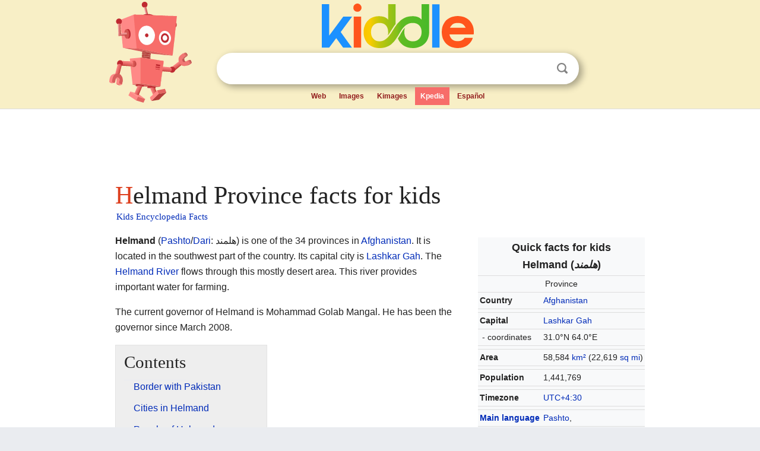

--- FILE ---
content_type: text/html; charset=utf-8
request_url: https://kids.kiddle.co/Helmand_Province
body_size: 6959
content:
<!DOCTYPE html>
<html class="client-nojs" lang="en" dir="ltr">
<head>
<meta name="viewport" content="width=device-width, initial-scale=1.0">
<meta charset="utf-8"/>
<meta name="description" content="Helmand Province facts for kids">
<meta name="og:title" content="Helmand Province facts for kids">
<meta name="og:description" content="Helmand Province facts for kids">
<meta name="thumbnail" content="https://kids.kiddle.co/images/thumb/9/91/Helmand_districts.png/300px-Helmand_districts.png" />
<meta property="og:image" content="https://kids.kiddle.co/images/thumb/9/91/Helmand_districts.png/300px-Helmand_districts.png" />
<link rel="shortcut icon" href="/images/wk/favicon-16x16.png">
<link rel="icon" type="image/png" href="/images/wk/favicon-16x16.png" sizes="16x16">
<link rel="apple-touch-icon" sizes="180x180" href="/images/wk/icon-kiddle.png">
<title>Helmand Province Facts for Kids</title>
<link rel="stylesheet" href="/load.php?debug=false&amp;lang=en&amp;modules=mediawiki.page.gallery.styles%7Cskins.minerva.base.reset%2Cstyles%7Cskins.minerva.content.styles%7Cskins.minerva.footerV2.styles%7Cskins.minerva.tablet.styles&amp;only=styles&amp;skin=minerva"/>
<meta name="ResourceLoaderDynamicStyles" content=""/>
<meta name="viewport" content="initial-scale=1.0, user-scalable=yes, minimum-scale=0.25, maximum-scale=5.0, width=device-width"/>
<link rel="canonical" href="https://kids.kiddle.co/Helmand_Province"/>
<meta property="og:url" content="https://kids.kiddle.co/Helmand_Province">
<style> .pre-content h1 {display: block;} .pre-content h1::first-letter {color: #dd3f1e;}  </style>
</head>
<body class="mediawiki ltr sitedir-ltr mw-hide-empty-elt stable skin-minerva action-view feature-footer-v2">

<div id="mw-mf-viewport">
	
	<div id="mw-mf-page-center">
		<div class="header-container" style="background-color: #f8efc6;">
			<div class="header">
<div>

<table style="
    width: 100%;
"><tbody><tr>

<td id="robotcell"><a href="https://www.kiddle.co"><img src="/images/wk/kids-robot.svg" height="170" width="139" alt="kids encyclopedia robot" style="
    height: 170px;
    width: 139px;
    margin-left: 5px;
    margin-right: -10px;
"></a></td>

<td>

  <div class="search_form">
      <form action="https://www.kiddle.co/c.php" id="cse-search-box" method="GET">

<a href="https://www.kiddle.co"><div class="logo-top" style="text-align: center;"><img src="/images/wk/kids_search_engine.svg" border="0" height="75" width="256" alt="Kids search engine"></div></a>

        <table><tbody><tr>

            
          <td id="search_container" class="active">  
            <table>
              <tbody><tr>
              
                <td class="search_field_clear">
                  <input type="text" name="q" id="q"  size="35" spellcheck="false"  autocapitalize="off" autocomplete="off" onfocus="if (this.value == '') { document.getElementById('search_form_input_clear_one').className = 'search_form_input_clear_closed' }
                  			if (this.value != '') { document.getElementById('search_container').className = 'active'; } " onblur="document.getElementById('search_container').className = ''; " onkeydown="document.getElementById('search_form_input_clear_one').className = 'search_form_input_clear_opened';
                  			document.getElementById('search_container').className = 'active';" onkeyup="if (this.value == '') { document.getElementById('search_form_input_clear_one').className = 'search_form_input_clear_closed'
                  	document.getElementById('search_form_input_clear_one').className = 'search_form_input_clear_closed';
                    document.getElementById('search_container').className = 'active'; };">
                </td>
                
                <td class="search_form_input_clear">
                  <button id="search_form_input_clear_one" class="search_form_input_clear_opened" type="button" value="X" onclick="document.getElementById('q').value=''; document.getElementById('q').focus();">Clear</button>
                </td>
                
                <td class="search_button">
                  <button type="submit" value="Search" class="submit s_btn">Search</button>
                </td>              
              
              </tr>
            </tbody></table>  
          </td>
        </tr>
<tr>
<td>

<div class="top_menu" style="text-align: center;">
  <ul>
<li><a href="https://www.kiddle.co">Web</a></li> <li><a href="https://www.kiddle.co/images.php">Images</a></li>  <li><a href="https://www.kiddle.co/kimages.php">Kimages</a></li> <li class="active"><a href="https://kids.kiddle.co">Kpedia</a></li>  <li><a href="https://es.kiddle.co">Español</a></li>
  </ul>
</div>

</td>
</tr>
</tbody></table>
      </form>

      <script type="text/javascript">
          var clearbut = document.getElementById('search_form_input_clear_one');
          var searchfield = document.getElementById('q');
		  var submitbtn = document.getElementById('s_btn');
		  var srcx = document.getElementById('search_container');
		  
          if (searchfield.value != '') { clearbut.className = 'search_form_input_clear_opened'; srcx.className = 'active'; }
		  else if (searchfield.value === '') { clearbut.className = 'search_form_input_clear_closed'; srcx.className = ''; }
      </script>
  </div>
</td>
</tr>
</tbody></table>
</div>
</div>
</div>
		<div id="content" class="mw-body">
			<div class="post-content" style="margin-bottom: -20px;">
<script async src="https://pagead2.googlesyndication.com/pagead/js/adsbygoogle.js?client=ca-pub-2806779683782082"
     crossorigin="anonymous"></script>
<ins class="adsbygoogle" 
     style="display:inline-block;min-width:320px;max-width:890px;width:100%;height:110px"
     data-ad-client="ca-pub-2806779683782082"
     data-ad-slot="2481938001"></ins>
<script>
     (adsbygoogle = window.adsbygoogle || []).push({}); 
</script>

</div><div class="pre-content heading-holder"><h1 id="section_0">Helmand Province facts for kids</h1>  <div style="display: block; font-family: 'Linux Libertine','Georgia','Times',serif; font-size: 15px; line-height: 1.3; margin-top: -7px; padding-left: 2px;"><a href="/">Kids Encyclopedia Facts</a></div></div><div id="bodyContent" class="content"><div id="mw-content-text" lang="en" dir="ltr" class="mw-content-ltr"><table class="infobox geography" style="width: 256px; padding: 0; font-size: 89%;">
<tr class="mergedtoprow" title="Location name (local name)">
<td colspan="2" style="text-align: center; font-weight: bold; font-size: 1.25em; background-color: ;"><div style="font-weight:bold;">Quick facts for kids</div>Helmand <span class="nowrap">(<i>هلمند</i>)</span></td>
</tr>
<tr class="mergedbottomrow" title="Category">
<td colspan="2" style="text-align: center; background-color: ;">Province</td>
</tr>
<tr class="mergedtoprow" title="Country/Countries in which the site lies">
<th style="white-space: nowrap;">Country</th>
<td><span style="white-space: nowrap"><a href="/Afghanistan" title="Afghanistan">Afghanistan</a></span></td>
</tr>
<tr class="mergedrow" style="height: 0.2em;">
<td colspan="2"></td>
</tr>
<tr class="mergedtoprow" title="Region capital/seat">
<th style="white-space: nowrap;">Capital</th>
<td><a href="/Lashkargah" title="Lashkargah">Lashkar Gah</a></td>
</tr>
<tr class="mergedrow" title="capital center geographic coordinates">
<td style="white-space: nowrap;"> - coordinates</td>
<td><span style="white-space:nowrap;"><span class="plainlinks nourlexpansion"><span style="word-break:break-word;"><span class="geo-nondefault"><span class="geo-dms" title="Maps, aerial photos, and other data for this location"><span class="latitude">31°00′N</span> <span class="longitude">64°00′E</span></span></span><span class="geo-multi-punct">﻿ / ﻿</span><span class="geo-default"><span class="geo-dec" title="Maps, aerial photos, and other data for this location">31.0°N 64.0°E</span><span style="display:none">﻿ / <span class="geo">31.0; 64.0</span></span></span></span></span></span></td>
</tr>
<tr class="mergedrow" style="height: 0.2em;">
<td colspan="2"></td>
</tr>
<tr class="mergedtoprow" title="area">
<th style="white-space: nowrap;">Area</th>
<td>58,584 <a href="/Square_kilometre" title="Square kilometre">km²</a> (22,619 <a href="/Square_mile" title="Square mile">sq mi</a>)</td>
</tr>
<tr class="mergedrow" style="height: 0.2em;">
<td colspan="2"></td>
</tr>
<tr class="mergedtoprow" title="Total population">
<th style="white-space: nowrap;">Population</th>
<td>1,441,769</td>
</tr>
<tr class="mergedrow" style="height: 0.2em;">
<td colspan="2"></td>
</tr>
<tr class="mergedtoprow" title="Basic timezone">
<th style="white-space: nowrap;">Timezone</th>
<td><a href="/UTC%2B4:30" class="mw-redirect" title="UTC+4:30">UTC+4:30</a></td>
</tr>
<tr class="mergedrow" style="height: 0.2em;">
<td colspan="2"></td>
</tr>
<tr class="mergedtoprow" title="Free field with no label">
<th style="white-space: nowrap;"><a href="/Languages_of_Afghanistan" title="Languages of Afghanistan">Main language</a></th>
<td><a href="/Pashto_language" title="Pashto language">Pashto</a>,</td>
</tr>
<tr class="mergedrow" style="height: 0.2em;">
<td colspan="2"></td>
</tr>
</table>
<p><b>Helmand</b> (<a href="/Pashto_language" title="Pashto language">Pashto</a>/<a href="/Dari_(Eastern_Persian)" title="Dari (Eastern Persian)">Dari</a>: هلمند) is one of the 34 provinces in <a href="/Afghanistan" title="Afghanistan">Afghanistan</a>. It is located in the southwest part of the country. Its capital city is <a href="/Lashkargah" title="Lashkargah">Lashkar Gah</a>. The <a href="/Helmand_River" title="Helmand River">Helmand River</a> flows through this mostly desert area. This river provides important water for farming.</p>
<p>The current governor of Helmand is Mohammad Golab Mangal. He has been the governor since March 2008.</p>
<p></p>
<div id="toc" class="toc">
<div id="toctitle">
<h2>Contents</h2>
</div>
<ul>
<li class="toclevel-1 tocsection-1"><a href="#Border_with_Pakistan"><span class="toctext">Border with Pakistan</span></a></li>
<li class="toclevel-1 tocsection-2"><a href="#Cities_in_Helmand"><span class="toctext">Cities in Helmand</span></a></li>
<li class="toclevel-1 tocsection-3"><a href="#People_of_Helmand"><span class="toctext">People of Helmand</span></a></li>
<li class="toclevel-1 tocsection-4"><a href="#Districts_of_Helmand_Province"><span class="toctext">Districts of Helmand Province</span></a></li>
<li class="toclevel-1 tocsection-5"><a href="#Images_for_kids"><span class="toctext">Images for kids</span></a></li>
<li class="toclevel-1 tocsection-6"><a href="#See_also"><span class="toctext">See also</span></a></li>
</ul>
</div>
<p></p>
<h2><span class="mw-headline" id="Border_with_Pakistan">Border with Pakistan</span></h2>
<p>Helmand shares a southern border with the <a href="/Balochistan_(Pakistan)" title="Balochistan (Pakistan)">Balochistan</a> province of <a href="/Pakistan" title="Pakistan">Pakistan</a>.</p><div class="toc" style="background:none; border:none; padding:0;"><div class="thumbinner" style="width:302px;">
<script async src="https://pagead2.googlesyndication.com/pagead/js/adsbygoogle.js?client=ca-pub-2806779683782082"
     crossorigin="anonymous"></script>
<ins class="adsbygoogle" 
     style="display:inline-block;width:300px;height:250px"
     data-ad-client="ca-pub-2806779683782082"
     data-ad-slot="4319964985">
</ins>
<script>
     (adsbygoogle = window.adsbygoogle || []).push({}); 
</script>
</div></div>
<h2><span class="mw-headline" id="Cities_in_Helmand">Cities in Helmand</span></h2>
<div class="thumb tright">
<div class="thumbinner" style="width:302px;"><a href="/Image:Helmand_districts.png" class="image"><img alt="Helmand districts" src="/images/thumb/9/91/Helmand_districts.png/300px-Helmand_districts.png" width="300" height="232" class="thumbimage"></a>
<div class="thumbcaption">
<div class="magnify"><a href="/Image:Helmand_districts.png" class="internal" title="Enlarge"></a></div>
Districts of Helmand</div>
</div>
</div>
<ul>
<li><a href="/Lashkargah" title="Lashkargah">Lashkar Gah</a></li>
<li>Sangin</li>
<li>Musa Qala</li>
</ul>
<h2><span class="mw-headline" id="People_of_Helmand">People of Helmand</span></h2>
<p>Helmand province has a population of about 1,441,769 people. The area of the province is 58,584 square kilometers. Most of the people living here are <a href="/Pashtun_people" title="Pashtun people">Pashtuns</a>, making up about 92% of the population. There are also <a href="/Baloch_people" title="Baloch people">Balochs</a> who live in the southern parts. You can also find smaller groups of <a href="/Hazara_people" title="Hazara people">Hazara</a>, <a href="/Brahui_people" title="Brahui people">Brahui</a>, and <a href="/Tajik_people" title="Tajik people">Tajik</a> people.</p>
<h2><span class="mw-headline" id="Districts_of_Helmand_Province">Districts of Helmand Province</span></h2>
<p>Helmand province is divided into several smaller areas called districts. Each district has its own capital.</p>
<table class="wikitable sortable" width="90%" align="center">
<caption align="center" style="background:#BFD7FF"><b>Districts of Helmand Province</b></caption>
<tr bgcolor="#EFEFEF">
<th style="width:125px" align="left">District</th>
<th style="width:125px" align="left">Capital</th>
<th style="width:100px" align="right">Population</th>
<th style="width:100px" align="right">Area</th>
<th align="right">Notes</th>
</tr>
<tr>
<td>Baghran</td>
<td></td>
<td>129,947</td>
<td></td>
<td></td>
</tr>
<tr>
<td>Dishu</td>
<td></td>
<td>29,005</td>
<td></td>
<td></td>
</tr>
<tr>
<td>Garmsir</td>
<td></td>
<td>107,153</td>
<td></td>
<td></td>
</tr>
<tr>
<td>Nahri Saraj</td>
<td></td>
<td>166,827</td>
<td></td>
<td>also known as <b>Nahre Saraj</b></td>
</tr>
<tr>
<td>Kajaki</td>
<td></td>
<td>119,023</td>
<td></td>
<td></td>
</tr>
<tr>
<td>Khanashin (Reg)</td>
<td></td>
<td>17,333</td>
<td></td>
<td></td>
</tr>
<tr>
<td>Lashkargah</td>
<td></td>
<td>201,546</td>
<td></td>
<td></td>
</tr>
<tr>
<td>Musa Qala</td>
<td>Musa Qala</td>
<td>138,896</td>
<td></td>
<td></td>
</tr>
<tr>
<td>Nad Ali</td>
<td></td>
<td>235,590</td>
<td></td>
<td></td>
</tr>
<tr>
<td>Nawa-I-Barakzayi</td>
<td></td>
<td>89,814</td>
<td></td>
<td></td>
</tr>
<tr>
<td>Nawzad</td>
<td></td>
<td>108,258</td>
<td></td>
<td></td>
</tr>
<tr>
<td>Sangin</td>
<td>Sangin</td>
<td>213,901</td>
<td></td>
<td></td>
</tr>
<tr>
<td>Washir</td>
<td></td>
<td>31,476</td>
<td></td>
<td></td>
</tr>
</table>
<table class="navbox" style="width:80%; font-size:95%; margin:0.5em auto">
<tr>
<td width="5%" style="text-align: center" rowspan="5"><img alt="" src="/images/8/8b/Compass_rose_pale-50x50.png" width="50" height="50"></td>
<td style="width: 30%; text-align: center"><a href="/Farah_Province" title="Farah Province">Farah Province</a></td>
<td style="width: 30%; text-align: center"><a href="/Gh%C5%8Dr_Province" title="Ghōr Province">Ghor Province</a></td>
<td style="width: 30%; text-align: center"><a href="/Daykundi_Province" title="Daykundi Province">Daykundi Province</a><br>
<a href="/Urozgan_Province" title="Urozgan Province">Orūzgān Province</a></td>
<td width="5%" style="text-align: center; padding: 0" rowspan="5"><img alt="" src="/images/8/8b/Compass_rose_pale-50x50.png" width="50" height="50"></td>
</tr>
<tr>
<td style="width: 30%; text-align: center" rowspan="3"><a href="/Nimruz_Province" title="Nimruz Province">Nimruz Province</a></td>
<td style="width: 30%; text-align: center"><img alt="" src="/images/thumb/4/44/North.svg/17px-North.svg.png" title="North" width="17" height="17"></td>
<td style="width: 30%; text-align: center" rowspan="3"><a href="/Kandahar_Province" title="Kandahar Province">Kandahar Province</a></td>
</tr>
<tr>
<td style="width: 30%; text-align: center" nowrap><img alt="" src="/images/thumb/f/f0/West.svg/17px-West.svg.png" title="West" width="17" height="17">   <b>Helmand Province</b>    <img alt="" src="/images/thumb/d/d7/East.svg/17px-East.svg.png" title="East" width="17" height="17"></td>
</tr>
<tr>
<td style="width: 30%; text-align: center"><img alt="" src="/images/thumb/c/cd/South.svg/17px-South.svg.png" title="South" width="17" height="17"></td>
</tr>
<tr>
<td style="width: 30%; text-align: center"></td>
<td style="width: 30%; text-align: center"><a href="/Balochistan_(Pakistan)" title="Balochistan (Pakistan)">Balochistan</a>, <span class="flagicon"><img alt="" src="/images/thumb/3/32/Flag_of_Pakistan.svg/22px-Flag_of_Pakistan.svg.png" width="22" height="15" class="thumbborder"> </span><a href="/Pakistan" title="Pakistan">Pakistan</a></td>
<td style="width: 30%; text-align: center"></td>
</tr>
</table>
<h2><span class="mw-headline" id="Images_for_kids">Images for kids</span></h2>
<ul class="gallery mw-gallery-traditional">
<li class="gallerybox" style="width: 155px; max-width: 100% !important;">
<div style="width: 155px; max-width: 100% !important;">
<div class="thumb" style="width: 150px; max-width: 100% !important;">
<div style="margin:27px auto;"><a href="/Image:Grishk_Dam_in_Helmand.jpg" class="image"><img alt="Grishk Dam in Helmand" src="/images/thumb/f/fd/Grishk_Dam_in_Helmand.jpg/120px-Grishk_Dam_in_Helmand.jpg" width="120" height="96"></a></div>
</div>
<div class="gallerytext">
<p>Grishk Dam, a dam built around the 1960s.</p>
</div>
</div>
</li>
<li class="gallerybox" style="width: 155px; max-width: 100% !important;">
<div style="width: 155px; max-width: 100% !important;">
<div class="thumb" style="width: 150px; max-width: 100% !important;">
<div style="margin:35px auto;"><a href="/Image:US_Navy_110105-N-0318S-093_A_U.S._Marine_Corps_CH-53_Sea_Stallion_helicopter_flies_over_a_Seabee_project_site_in_Camp_Leatherneck,_Afghanistan.jpg" class="image"><img alt="US Navy 110105-N-0318S-093 A U.S. Marine Corps CH-53 Sea Stallion helicopter flies over a Seabee project site in Camp Leatherneck, Afghanistan" src="/images/thumb/8/88/US_Navy_110105-N-0318S-093_A_U.S._Marine_Corps_CH-53_Sea_Stallion_helicopter_flies_over_a_Seabee_project_site_in_Camp_Leatherneck%2C_Afghanistan.jpg/120px-US_Navy_110105-N-0318S-093_A_U.S._Marine_Corps_CH-53_Sea_Stallion_helicopter_flies_over_a_Seabee_project_site_in_Camp_Leatherneck%2C_Afghanistan.jpg" width="120" height="80"></a></div>
</div>
<div class="gallerytext">
<p>A helicopter flying over Camp Leatherneck.</p>
</div>
</div>
</li>
<li class="gallerybox" style="width: 155px; max-width: 100% !important;">
<div style="width: 155px; max-width: 100% !important;">
<div class="thumb" style="width: 150px; max-width: 100% !important;">
<div style="margin:35px auto;"><a href="/Image:ANP_headquarters_in_Lashkar_Gah.jpg" class="image"><img alt="ANP headquarters in Lashkar Gah" src="/images/thumb/b/b1/ANP_headquarters_in_Lashkar_Gah.jpg/120px-ANP_headquarters_in_Lashkar_Gah.jpg" width="120" height="80"></a></div>
</div>
<div class="gallerytext">
<p>An Afghan National Police station in <a href="/Lashkargah" title="Lashkargah">Lashkargah</a>.</p>
</div>
</div>
</li>
<li class="gallerybox" style="width: 155px; max-width: 100% !important;">
<div style="width: 155px; max-width: 100% !important;">
<div class="thumb" style="width: 150px; max-width: 100% !important;">
<div style="margin:35px auto;"><a href="/Image:Road_in_Helmand_Province.jpg" class="image"><img alt="Road in Helmand Province" src="/images/thumb/c/c4/Road_in_Helmand_Province.jpg/120px-Road_in_Helmand_Province.jpg" width="120" height="80"></a></div>
</div>
<div class="gallerytext">
<p>Local people driving on a new road built by Afghans with help from Marine and British engineers.</p>
</div>
</div>
</li>
<li class="gallerybox" style="width: 155px; max-width: 100% !important;">
<div style="width: 155px; max-width: 100% !important;">
<div class="thumb" style="width: 150px; max-width: 100% !important;">
<div style="margin:35px auto;"><a href="/Image:Back_of_Antonov_An-225_at_Camp_Bastion_in_2011.jpg" class="image"><img alt="Back of Antonov An-225 at Camp Bastion in 2011" src="/images/thumb/1/12/Back_of_Antonov_An-225_at_Camp_Bastion_in_2011.jpg/120px-Back_of_Antonov_An-225_at_Camp_Bastion_in_2011.jpg" width="120" height="80"></a></div>
</div>
<div class="gallerytext">
<p>The huge <a href="/Antonov_An-225_Mriya" title="Antonov An-225 Mriya">Antonov An-225 Mriya</a> airplane at Camp Bastion.</p>
</div>
</div>
</li>
<li class="gallerybox" style="width: 155px; max-width: 100% !important;">
<div style="width: 155px; max-width: 100% !important;">
<div class="thumb" style="width: 150px; max-width: 100% !important;">
<div style="margin:15px auto;"><a href="/Image:Friendly_Afghan_police_officer_and_Afghan_girls_celebrate_the_opening_of_a_new_girls%27_school_in_Helmand.jpg" class="image"><img alt="Friendly Afghan police officer and Afghan girls celebrate the opening of a new girls' school in Helmand" src="/images/thumb/b/bd/Friendly_Afghan_police_officer_and_Afghan_girls_celebrate_the_opening_of_a_new_girls%27_school_in_Helmand.jpg/117px-Friendly_Afghan_police_officer_and_Afghan_girls_celebrate_the_opening_of_a_new_girls%27_school_in_Helmand.jpg" width="117" height="120"></a></div>
</div>
<div class="gallerytext">
<p>An Afghan police officer giving a book to schoolgirls at a new school opening.</p>
</div>
</div>
</li>
<li class="gallerybox" style="width: 155px; max-width: 100% !important;">
<div style="width: 155px; max-width: 100% !important;">
<div class="thumb" style="width: 150px; max-width: 100% !important;">
<div style="margin:20px auto;"><a href="/Image:US_Army_ethnolinguistic_map_of_Afghanistan_--_circa_2001-09.jpg" class="image"><img alt="US Army ethnolinguistic map of Afghanistan -- circa 2001-09" src="/images/thumb/b/bb/US_Army_ethnolinguistic_map_of_Afghanistan_--_circa_2001-09.jpg/120px-US_Army_ethnolinguistic_map_of_Afghanistan_--_circa_2001-09.jpg" width="120" height="110"></a></div>
</div>
<div class="gallerytext">
<p>A map showing different language groups in <a href="/Afghanistan" title="Afghanistan">Afghanistan</a>.</p>
</div>
</div>
</li>
<li class="gallerybox" style="width: 155px; max-width: 100% !important;">
<div style="width: 155px; max-width: 100% !important;">
<div class="thumb" style="width: 150px; max-width: 100% !important;">
<div style="margin:35px auto;"><a href="/Image:Kajaki_Dam_and_spillway_in_2012.jpg" class="image"><img alt="Kajaki Dam and spillway in 2012" src="/images/thumb/6/68/Kajaki_Dam_and_spillway_in_2012.jpg/120px-Kajaki_Dam_and_spillway_in_2012.jpg" width="120" height="80"></a></div>
</div>
<div class="gallerytext">
<p>The Kajaki Dam (left) and its <a href="/Spillway" title="Spillway">spillway</a> (right).</p>
</div>
</div>
</li>
<li class="gallerybox" style="width: 155px; max-width: 100% !important;">
<div style="width: 155px; max-width: 100% !important;">
<div class="thumb" style="width: 150px; max-width: 100% !important;">
<div style="margin:35px auto;"><a href="/Image:Mountains_Aflame.jpg" class="image"><img alt="Mountains Aflame" src="/images/thumb/4/4a/Mountains_Aflame.jpg/120px-Mountains_Aflame.jpg" width="120" height="80"></a></div>
</div>
<div class="gallerytext">
<p>Mountains in Musa Qala District during sunset.</p>
</div>
</div>
</li>
<li class="gallerybox" style="width: 155px; max-width: 100% !important;">
<div style="width: 155px; max-width: 100% !important;">
<div class="thumb" style="width: 150px; max-width: 100% !important;">
<div style="margin:35px auto;"><a href="/Image:Afghan_Local_Police_(ALP),_Afghan_National_Police_and_Afghan_Border_Police_officers_stand_in_formation_during_an_ALP_graduation_ceremony_at_the_regional_ALP_training_center_in_the_Lashkar_Gah_district,_Helmand_130606-A-RI362-222.jpg" class="image"><img alt="Afghan Local Police (ALP), Afghan National Police and Afghan Border Police officers stand in formation during an ALP graduation ceremony at the regional ALP training center in the Lashkar Gah district, Helmand 130606-A-RI362-222" src="/images/thumb/a/a5/Afghan_Local_Police_%28ALP%29%2C_Afghan_National_Police_and_Afghan_Border_Police_officers_stand_in_formation_during_an_ALP_graduation_ceremony_at_the_regional_ALP_training_center_in_the_Lashkar_Gah_district%2C_Helmand_130606-A-RI362-222.jpg/120px-Afghan_Local_Police_%28ALP%29%2C_Afghan_National_Police_and_Afghan_Border_Police_officers_stand_in_formation_during_an_ALP_graduation_ceremony_at_the_regional_ALP_training_center_in_the_Lashkar_Gah_district%2C_Helmand_130606-A-RI362-222.jpg" width="120" height="80"></a></div>
</div>
<div class="gallerytext">
<p>Members of the Afghan National Security Forces during a ceremony.</p>
</div>
</div>
</li>
<li class="gallerybox" style="width: 155px; max-width: 100% !important;">
<div style="width: 155px; max-width: 100% !important;">
<div class="thumb" style="width: 150px; max-width: 100% !important;">
<div style="margin:35.5px auto;"><a href="/Image:Afghan_children_wave_flags_during_a_celebration_of_the_Islamic_religious_holiday_of_Eid_al-Fitr_in_the_Garmsir_district_of_Helmand_province,_Afghanistan,_Aug_110831-M-ED643-010.jpg" class="image"><img alt="Afghan children wave flags during a celebration of the Islamic religious holiday of Eid al-Fitr in the Garmsir district of Helmand province, Afghanistan, Aug 110831-M-ED643-010" src="/images/thumb/2/24/Afghan_children_wave_flags_during_a_celebration_of_the_Islamic_religious_holiday_of_Eid_al-Fitr_in_the_Garmsir_district_of_Helmand_province%2C_Afghanistan%2C_Aug_110831-M-ED643-010.jpg/120px-Afghan_children_wave_flags_during_a_celebration_of_the_Islamic_religious_holiday_of_Eid_al-Fitr_in_the_Garmsir_district_of_Helmand_province%2C_Afghanistan%2C_Aug_110831-M-ED643-010.jpg" width="120" height="79"></a></div>
</div>
<div class="gallerytext">
<p>Afghan children waving national flags during a celebration.</p>
</div>
</div>
</li>
</ul>
<h2><span class="mw-headline" id="See_also">See also</span></h2>
<p><img alt="Kids robot.svg" src="/images/thumb/5/5f/Kids_robot.svg/60px-Kids_robot.svg.png" width="60" height="73"> In Spanish: <a class="external text" href="https://ninos.kiddle.co/Provincia_de_Helmand">Provincia de Helmand para niños</a></p>






</div><div class="printfooter">
</div>
</div>
<div class="post-content" style="margin-top: 0px;">

 <!-- US -->
<script async src="https://pagead2.googlesyndication.com/pagead/js/adsbygoogle.js?client=ca-pub-2806779683782082"
     crossorigin="anonymous"></script>
<!-- K_b_h -->
<ins class="adsbygoogle" 
     style="display:block"
     data-ad-client="ca-pub-2806779683782082"
     data-ad-slot="3472651705"
     data-ad-format="auto"
     data-full-width-responsive="true"></ins>
<script>
     (adsbygoogle = window.adsbygoogle || []).push({}); 
</script>

<a href="https://www.kiddle.co"><img src="/images/wk/kids_search_engine.svg" alt="kids search engine" width="171" height="50" style="width: 171px; height: 50px; margin-top: 20px;"></a><br><div class="dablink" style="font-size: 1.0em; color: #848484;">All content from <a href="https://kids.kiddle.co">Kiddle encyclopedia</a> articles (including the article images and facts) can be freely used under <a rel="nofollow" href="https://creativecommons.org/licenses/by-sa/3.0/">Attribution-ShareAlike</a> license, unless stated otherwise. Cite this article:</div>

<a href="https://kids.kiddle.co/Helmand_Province">Helmand Province Facts for Kids</a>. <i>Kiddle Encyclopedia.</i>

</div>

<div class="post-content">
 
<div id="footer" role="contentinfo">
        <ul id="footer-info">
	<li id="footer-info-lastmod" style="font-size: 1.1em; line-height: 1.4;"> 


This page was last modified on 17 October 2025, at 10:18. <span style="border: 1px solid #ccc; background: #eee;"><a rel="nofollow" href="https://www.kiddle.co/suggest.php?article=Helmand_Province">Suggest&nbsp;an&nbsp;edit</a>.</span>



        </li>
	</ul>
        </div>
</div>

		</div>

<footer >
<div class="post-content footer-content">
<table><tr>
<td>
	<h2><a href="/">Kiddle encyclopedia</a></h2>
	<div class="license">

Content is available under <a rel="nofollow" href="https://creativecommons.org/licenses/by-sa/3.0/">CC BY-SA 3.0</a> unless otherwise noted. 
Kiddle encyclopedia articles are based on selected content and facts from <a rel="nofollow" href="https://en.wikipedia.org">Wikipedia</a>, rewritten for children. 
Powered by <a rel="nofollow" href="https://www.mediawiki.org">MediaWiki</a>.
</div>
	
	<ul class="footer-places hlist hlist-separated">
<li><a href="https://www.kiddle.co">Kiddle</a></li>
<li class=""><a href="https://es.kiddle.co">Español</a></li>
<li><a rel="nofollow" href="https://www.kiddle.co/about.php">About</a></li>
<li><a rel="nofollow" href="https://www.kiddle.co/privacy.php">Privacy</a></li>
<li><a rel="nofollow" href="https://www.kiddle.co/contact.php">Contact us</a></li> 
<li><a href="https://ninos.kiddle.co">Enciclopedia Kiddle para niños</a></li>
<li> &copy; 2025 Kiddle.co</li>
	</ul>
</td>
</tr>
</table>	
</div>
</footer>

	</div>
</div>
<!-- v:5 -->
<script>(window.RLQ=window.RLQ||[]).push(function(){mw.config.set({"wgBackendResponseTime":246});});</script>		</body>
		</html>
		

--- FILE ---
content_type: text/html; charset=utf-8
request_url: https://www.google.com/recaptcha/api2/aframe
body_size: 269
content:
<!DOCTYPE HTML><html><head><meta http-equiv="content-type" content="text/html; charset=UTF-8"></head><body><script nonce="IoKYto3kH4YjdGJXIHVI9Q">/** Anti-fraud and anti-abuse applications only. See google.com/recaptcha */ try{var clients={'sodar':'https://pagead2.googlesyndication.com/pagead/sodar?'};window.addEventListener("message",function(a){try{if(a.source===window.parent){var b=JSON.parse(a.data);var c=clients[b['id']];if(c){var d=document.createElement('img');d.src=c+b['params']+'&rc='+(localStorage.getItem("rc::a")?sessionStorage.getItem("rc::b"):"");window.document.body.appendChild(d);sessionStorage.setItem("rc::e",parseInt(sessionStorage.getItem("rc::e")||0)+1);localStorage.setItem("rc::h",'1768554758349');}}}catch(b){}});window.parent.postMessage("_grecaptcha_ready", "*");}catch(b){}</script></body></html>